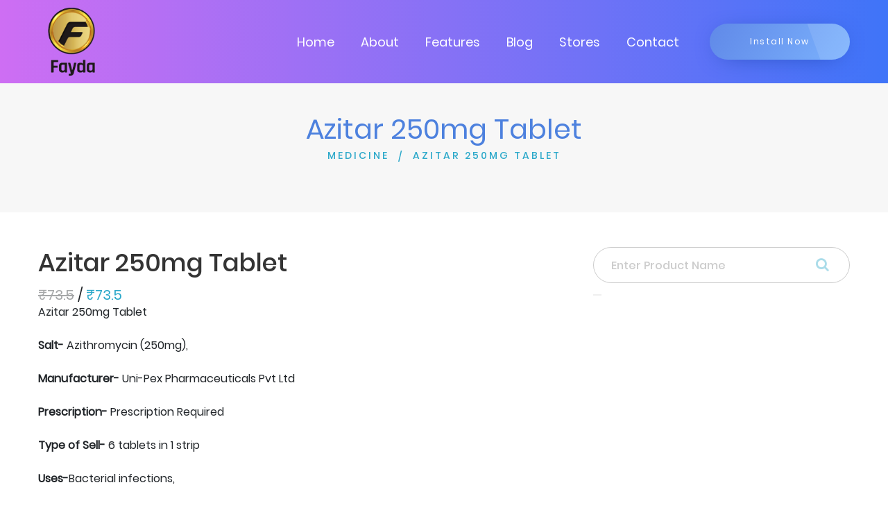

--- FILE ---
content_type: text/html; charset=utf-8
request_url: https://www.google.com/recaptcha/api2/aframe
body_size: 250
content:
<!DOCTYPE HTML><html><head><meta http-equiv="content-type" content="text/html; charset=UTF-8"></head><body><script nonce="VKMyi7yZ9-VLleCAJjv-Dw">/** Anti-fraud and anti-abuse applications only. See google.com/recaptcha */ try{var clients={'sodar':'https://pagead2.googlesyndication.com/pagead/sodar?'};window.addEventListener("message",function(a){try{if(a.source===window.parent){var b=JSON.parse(a.data);var c=clients[b['id']];if(c){var d=document.createElement('img');d.src=c+b['params']+'&rc='+(localStorage.getItem("rc::a")?sessionStorage.getItem("rc::b"):"");window.document.body.appendChild(d);sessionStorage.setItem("rc::e",parseInt(sessionStorage.getItem("rc::e")||0)+1);localStorage.setItem("rc::h",'1768640102563');}}}catch(b){}});window.parent.postMessage("_grecaptcha_ready", "*");}catch(b){}</script></body></html>

--- FILE ---
content_type: application/x-javascript
request_url: https://fayda.app/webroot/faydashop/assets/js/scripts.js
body_size: 858
content:
(function ($) {

	"use strict";



	/**

	 * Table Of Content

	 *

	 *  1. [Preloader]          - Loading Page

	 *

	 */



	//1. [Preloader]          - Loading Page

	$(window).on("load", function () {

		// Animate loader off screen

		$("#section-preloader").fadeOut("slow");

		// Remove [d-none] class from swiper slider after page load

		$(".swiper-wrapper").removeClass("d-none");

	});



	$(document).ready(function () {

		// 2. [Navigation Menu] - Header Menu

		$(".dropdown-menu .dropdown-toggle").on("click", function (e) {

			if (!$(this).next().hasClass("show")) {

				$(this).parents(".dropdown-menu").first().find(".show").removeClass("show");

			}

			$(this).next(".dropdown-menu").toggleClass("show");

			return false;

		});

		//for product mega menu

		$(".product-heading").on("click", function () {

			if (!$(this).next().hasClass("active")) {

				$(".product-dropdown-list").removeClass("active");

				$(this).next().addClass("active");

			} else if ($(this).next().hasClass("active")) {

				$(this).next().removeClass("active");

			}

			return false;

		});

		$(".carousel-control-prev, .carousel-control-next").click(function (e) {

			e.preventDefault();

			$(this).parent().parents(".dropdown-menu").addClass("active");

		});



		// 3. [Navigation Menu]	- Burger Menu

		$("#sidebarCollapse").on("click", function () {

			$(".collapse.in").toggleClass("in");

			// Change icon collapse

			$(this).toggleClass("active");

		});



		//4. [CSS Animate, Waypoint, EZ Animate]		- Animate

		// InitWaypointAnimations({

		// 	animateClass: "ez-animate",

		// }); 



		//5. [Show hide Selected Price]	-	Section Pricing 1

		$("#section-pricing1").on("mouseover", ".item", function () {

			$("#section-pricing1 .item.selected").toggleClass("selected");

		});



		$("#section-pricing1").on("mouseleave", ".item", function () {

			$("#section-pricing1 .item.active").addClass("selected");

		});



		// 6. [SCROLL] - Smooth Scroll

		if ($(window).width()) {

			$("a.scroll-down").on("click", function () {

				if (location.pathname.replace(/^\//, "") == this.pathname.replace(/^\//, "") && location.hostname == this.hostname) {

					var target = $(this.hash);

					target = target.length ? target : $("[name=" + this.hash.slice(1) + "]");



					if (target.length) {

						$("html, body").animate(

							{

								scrollTop: target.offset().top - 0,

							},

							500

						);

						return false;

					}

				}

			});

		}



		// 7. [Color Switcher] - Theme Color

		$("#color-switcher").on("click", ".switcher-content .list-color span", function () {

			$("#color-switcher .switcher-content .list-color span").removeClass("active");

			$(this).addClass("active");



			// Change Color By Click Class

			var schemeClass = "scheme1 scheme2 scheme3 scheme4";

			var $this = $(this);



			if ($this.hasClass("scheme1")) {

				$("body").removeClass(schemeClass);

			} else if ($this.hasClass("scheme2")) {

				$("body").removeClass(schemeClass);

				$("body").addClass("scheme2");

			} else if ($this.hasClass("scheme3")) {

				$("body").removeClass(schemeClass);

				$("body").addClass("scheme3");

			} else if ($this.hasClass("scheme4")) {

				$("body").removeClass(schemeClass);

				$("body").addClass("scheme4");

			}

		});

		// Toggle Panel (Open/Closed)

		$("#color-switcher").on("click", ".switcher-panel", function () {

			$("#color-switcher").toggleClass("closed");

		});

	});



	// XX. [Navigation Menu] - Add Background on SCroll

	$(document).on("scroll", function () {

		if ($(this).scrollTop() > 10) {

			$("#section-navbar1, #section-navbar2").addClass("sticky-menu");

		} else {

			$("#section-navbar1, #section-navbar2").removeClass("sticky-menu");

		}

	});



	//Location Input

	

	$("#search-input").on("input", function () {

		var value = $(this).val();

		if (value.length > 0) {

			$(".location-dropdown").addClass("show");

		} else {

			$(".location-dropdown").removeClass("show");

		}

	});



	$("#search-input").on("focus", function () {

		var value = $(this).val();

		if (value.length > 0) {

			$(".location-dropdown").addClass("show");

		} else {

			$(".location-dropdown").removeClass("show");

		}

	});



	



	// insert value from dropdown to Location input

	$(".location-address").on("click", function () {

		var city = $(this).children(".city").text();

		console.log(city);

		$(".location-dropdown").removeClass("show");

		$("#search-input").val(city);

	});



	//open category list 

	$("#category-input").on("click", function () {

		$(".category-dropdown").addClass("show");

	});



	// insert value from dropdown to input

	$(".category-item").on("click", function () {

		var cat_name = $(this).children(".category-name").text();

		console.log(cat_name);

		$(".category-dropdown").removeClass("show");

		$("#category-input").val(cat_name);

	});





})(jQuery);

